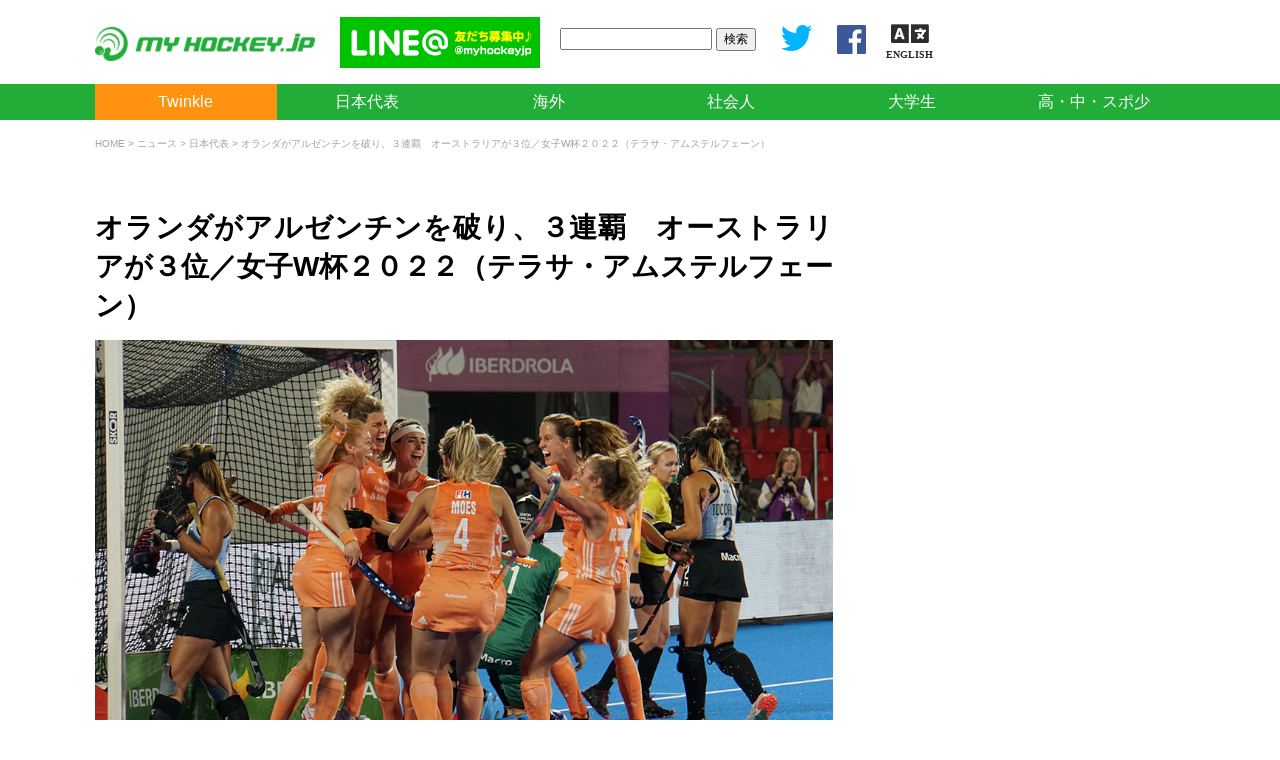

--- FILE ---
content_type: text/html; charset=UTF-8
request_url: https://myhockey.jp/news/2022071859995/
body_size: 45695
content:


<!DOCTYPE html>
<html lang="ja"><head>
<meta charset="UTF-8">
<title>
  オランダがアルゼンチンを破り、３連覇　オーストラリアが３位／女子W杯２０２２（テラサ・アムステルフェーン） ｜ マイホッケー（MY HOCKEY）｜ホッケー専門メディア
</title>
<meta name="viewport" content="width=device-width,initial-scale=1.0,minimum-scale=1.0">
<!-- Google tag (gtag.js) -->
<script async src="https://www.googletagmanager.com/gtag/js?id=G-ME82K1NQBZ"></script>
<script>
  window.dataLayer = window.dataLayer || [];
  function gtag(){dataLayer.push(arguments);}
  gtag('js', new Date());

  gtag('config', 'G-ME82K1NQBZ');
</script>
  <head prefix="og: http://ogp.me/ns# fb: http://ogp.me/ns/fb# article: http://ogp.me/ns/article#">
<meta property='og:locale' content='ja_JP'>
<meta property='fb:app_id' content='369833936452907'>
<meta property='og:site_name' content='マイホッケー（MY HOCKEY）｜ホッケー専門メディア'>
<meta property="og:title" content="オランダがアルゼンチンを破り、３連覇　オーストラリアが３位／女子W杯２０２２（テラサ・アムステルフェーン）">
<meta property="og:description" content="">
<meta property="og:url" content="https://myhockey.jp/news/2022071859995/">
<meta property="og:type" content="article">
<meta property="article:publisher" content="https://www.facebook.com/myhockeyjp/">
<meta property="og:image" content="https://myhockey.jp/wp/wp-content/uploads/2022/07/20220717_HWC_final_NED_ARG.jpg">
<meta name="twitter:card" content="summary_large_image">
<meta name="twitter:site" content="@myhockeyjp">

<link rel='dns-prefetch' href='//ajax.googleapis.com' />
<link rel='dns-prefetch' href='//s.w.org' />
<link rel='stylesheet' id='wp-block-library-css'  href='https://myhockey.jp/wp/wp-includes/css/dist/block-library/style.min.css?ver=5.2.3' type='text/css' media='all' />
<link rel='stylesheet' id='wp-rest-filter-css'  href='https://myhockey.jp/wp/wp-content/plugins/wp-rest-filter/public/css/wp-rest-filter-public.css?ver=1.4.3' type='text/css' media='all' />
<script type='text/javascript' src='https://ajax.googleapis.com/ajax/libs/jquery/3.4.1/jquery.min.js?ver=3.4.1'></script>
<script type='text/javascript' src='https://myhockey.jp/wp/wp-content/plugins/wp-rest-filter/public/js/wp-rest-filter-public.js?ver=1.4.3'></script>
<link rel='https://api.w.org/' href='https://myhockey.jp/wp-json/' />
<link rel='prev' title='【東西交流戦】２０１８年以来、東日本代表が４－１で西日本代表に勝利' href='https://myhockey.jp/news/2022071759989/' />
<link rel='next' title='【女子３位決定戦】山梨学院が２－０で東海学院に勝利／全日本大学ホッケー王座' href='https://myhockey.jp/news/2022071860009/' />
<link rel="canonical" href="https://myhockey.jp/news/2022071859995/" />
<link rel="alternate" type="application/json+oembed" href="https://myhockey.jp/wp-json/oembed/1.0/embed?url=https%3A%2F%2Fmyhockey.jp%2Fnews%2F2022071859995%2F" />
<link rel="alternate" type="text/xml+oembed" href="https://myhockey.jp/wp-json/oembed/1.0/embed?url=https%3A%2F%2Fmyhockey.jp%2Fnews%2F2022071859995%2F&#038;format=xml" />
<script src="https://cdnjs.cloudflare.com/ajax/libs/jquery-migrate/3.1.0/jquery-migrate.min.js"></script>
<script src="https://myhockey.jp/wp/wp-content/themes/myhockey201909/js/jquery.sliderPro.min.js"></script>
<link rel="stylesheet" href="https://myhockey.jp/wp/wp-content/themes/myhockey201909/css/slider-pro.min.css">
<link rel="stylesheet" href="https://myhockey.jp/wp/wp-content/themes/myhockey201909/style.css?1748351483" type="text/css" />
<link rel="stylesheet" href="https://myhockey.jp/wp/wp-content/themes/myhockey201909/css/responsive.css?1748354054" type="text/css" />
<link rel="stylesheet" href="https://myhockey.jp/wp/wp-content/themes/myhockey201909/css/easy-responsive-tabs.css?1712583412" type="text/css" />
<link rel="stylesheet" href="https://myhockey.jp/wp/wp-content/themes/myhockey201909/css/tab.css?1570019829" type="text/css" />
<link rel="shortcut icon" href="https://myhockey.jp/wp/wp-content/themes/myhockey201909/images/favicon.ico" type="image/vnd.microsoft.icon">
<link href="https://fonts.googleapis.com/css?family=Noto+Sans" rel="stylesheet">
<link rel="stylesheet" href="https://use.fontawesome.com/releases/v5.2.0/css/all.css" integrity="sha384-hWVjflwFxL6sNzntih27bfxkr27PmbbK/iSvJ+a4+0owXq79v+lsFkW54bOGbiDQ" crossorigin="anonymous">
<script type="text/javascript" src="https://myhockey.jp/wp/wp-content/themes/myhockey201909/js/easyResponsiveTabs.js"></script>
<script src="https://ajax.googleapis.com/ajax/libs/jqueryui/1.12.1/jquery-ui.min.js"></script>
<script type="text/javascript" src="https://myhockey.jp/wp/wp-content/themes/myhockey201909/js/jquery.cookie.js"></script>
<script type="text/javascript" src="https://myhockey.jp/wp/wp-content/themes/myhockey201909/js/jquery.backstretch.min.js"></script>
<script type="text/javascript" src="https://myhockey.jp/wp/wp-content/themes/myhockey201909/js/jquery.StickyForms.js"></script>
<script type="text/javascript" src="https://myhockey.jp/wp/wp-content/themes/myhockey201909/js/jquery.dependent.js"></script>
<script src="https://cdn.jsdelivr.net/clipboard.js/1.5.13/clipboard.min.js"></script>

<script src="https://myhockey.jp/wp/wp-content/themes/myhockey201909/js/jquery.scrolldepth.min.js"></script>
<script>
jQuery(function() {
  jQuery.scrollDepth();
});
</script>
		<script>
		$(function(){
	$("#ui-tab").tabs({
		cookie:{
			// store cookie for a day, without, it would be a session cookie
			expires:1
		}
	});
});
    </script>
<script type="text/javascript">
jQuery(document).ready(function(){
	jQuery('#postID').dependent({
	 parent:'ID',//親のid名
	 group: 'selectable'
	});
});
</script>



</head>

<body class="post-template-default single single-post postid-59995 single-format-standard">

<!-- ▽ヘッダー -->
<header>
  <div id="header-inner">
        <div id="logo"><a href="https://myhockey.jp"><img src="https://myhockey.jp/wp/wp-content/themes/myhockey201909/images/logo/logo_602x92.png" width="301" /></a></div>

      
    <div id="banner">
      <ul>
                <li><a href="https://line.me/R/ti/p/%40jcr8310m" target="_new"><img src="https://myhockey.jp/wp/wp-content/themes/myhockey201909/images/banner/banner_lineat.png" width="234" /></a></li>
      </ul>
    </div>
    <div id="search">
      <form role="search" method="get" id="searchform" class="searchform" action="https://myhockey.jp/">
	<div>
		<label class="screen-reader-text" for="s"></label>
		<input type="text" value="" name="s" id="s" />
    <input type="hidden" value="post" name="post_type" id="post_type">
		<input type="submit" id="searchsubmit" value="検索" />
	</div>
</form>    </div>

    <div id="sns"><a href="https://twitter.com/myhockeyjp" target="_new"><img src="https://myhockey.jp/wp/wp-content/themes/myhockey201909/images/banner/twitter.png" /></a><a href="https://www.facebook.com/myhockeyjp/" target="_new"><img src="https://myhockey.jp/wp/wp-content/themes/myhockey201909/images/banner/facebook.png" /></a><a href="https://translate.google.com/translate?hl=&sl=ja&tl=en&u=https%3A%2F%2Fmyhockey.jp%2F"><i class="fas fa-language" style="text-align: center;font-size: 30px;margin-left: 20px;"><span style="font-size: 10px;display: block;line-height: 1;text-align: center;">ENGLISH</span></i></a></div>
  
  </div>



  <div id="gnavi-container">
	<ul id="gnavi" class="new"><li id="menu-item-66141" class="highlight menu-item menu-item-type-custom menu-item-object-custom menu-item-66141"><a href="https://myhockey.jp/twinkle/">Twinkle</a></li>
<li id="menu-item-20131" class="menu-item menu-item-type-custom menu-item-object-custom menu-item-has-children menu-item-20131"><a href="#">日本代表</a>
<ul class="sub-menu">
	<li id="menu-item-20150" class="menu-item menu-item-type-taxonomy menu-item-object-category current-post-ancestor current-menu-parent current-post-parent menu-item-20150"><a href="https://myhockey.jp/./news/news_japan/">ニュース</a></li>
</ul>
</li>
<li id="menu-item-20133" class="menu-item menu-item-type-custom menu-item-object-custom menu-item-has-children menu-item-20133"><a href="#">海外</a>
<ul class="sub-menu">
	<li id="menu-item-20212" class="menu-item menu-item-type-taxonomy menu-item-object-category menu-item-20212"><a href="https://myhockey.jp/./news/news_overseas/">ニュース</a></li>
</ul>
</li>
<li id="menu-item-20280" class="menu-item menu-item-type-custom menu-item-object-custom menu-item-has-children menu-item-20280"><a href="#">社会人</a>
<ul class="sub-menu">
	<li id="menu-item-20279" class="menu-item menu-item-type-taxonomy menu-item-object-category menu-item-20279"><a href="https://myhockey.jp/./news/news_graduate/">ニュース</a></li>
	<li id="menu-item-71388" class="menu-item menu-item-type-custom menu-item-object-custom menu-item-71388"><a target="_blank" rel="noopener noreferrer" href="http://www.fhockey.jp/kanto-profile/kanto-schedule/">関東社会人リーグ</a></li>
	<li id="menu-item-71389" class="menu-item menu-item-type-custom menu-item-object-custom menu-item-71389"><a target="_blank" rel="noopener noreferrer" href="http://www.fhockey.jp/kansai-profile/kansai-schedule/">関西社会人リーグ</a></li>
</ul>
</li>
<li id="menu-item-20134" class="menu-item menu-item-type-custom menu-item-object-custom menu-item-has-children menu-item-20134"><a href="#">大学生</a>
<ul class="sub-menu">
	<li id="menu-item-20186" class="menu-item menu-item-type-taxonomy menu-item-object-category menu-item-20186"><a href="https://myhockey.jp/./news/news_univ/">ニュース</a></li>
	<li id="menu-item-75033" class="menu-item menu-item-type-post_type menu-item-object-events menu-item-75033"><a href="https://myhockey.jp/events/2025spring_univ_kanto/">関東学生春季リーグ</a></li>
	<li id="menu-item-74927" class="menu-item menu-item-type-post_type menu-item-object-events menu-item-74927"><a href="https://myhockey.jp/events/2025spring_univ_tokai/">東海学生春季リーグ</a></li>
	<li id="menu-item-74916" class="menu-item menu-item-type-post_type menu-item-object-events menu-item-74916"><a href="https://myhockey.jp/events/2025spring_univ_kansai/">関西学生春季リーグ</a></li>
	<li id="menu-item-75489" class="menu-item menu-item-type-post_type menu-item-object-events menu-item-75489"><a href="https://myhockey.jp/events/2025champ_univ_tokai/">第31回東海学生選手権</a></li>
	<li id="menu-item-75581" class="menu-item menu-item-type-post_type menu-item-object-events menu-item-75581"><a href="https://myhockey.jp/events/2025ouza_univ_all/">第44回全日本大学王座</a></li>
	<li id="menu-item-76301" class="menu-item menu-item-type-post_type menu-item-object-events menu-item-76301"><a href="https://myhockey.jp/events/2025autumn_univ_kanto/">関東学生秋季リーグ</a></li>
	<li id="menu-item-76337" class="menu-item menu-item-type-post_type menu-item-object-events menu-item-76337"><a href="https://myhockey.jp/events/2025tournament_univ_all/">第24回全日本大学大会</a></li>
	<li id="menu-item-76660" class="menu-item menu-item-type-post_type menu-item-object-events menu-item-76660"><a href="https://myhockey.jp/events/2025autumn_univ_tokai/">東海学生秋季リーグ</a></li>
	<li id="menu-item-76403" class="menu-item menu-item-type-post_type menu-item-object-events menu-item-76403"><a href="https://myhockey.jp/events/2025autumn_univ_kansai/">関西学生秋季リーグ</a></li>
	<li id="menu-item-76771" class="menu-item menu-item-type-post_type menu-item-object-events menu-item-76771"><a href="https://myhockey.jp/events/2025champ_univ_all/">インカレ</a></li>
	<li id="menu-item-63378" class="menu-item menu-item-type-post_type menu-item-object-events menu-item-63378"><a href="https://myhockey.jp/events/2022alljapan/">全日本ホッケー選手権大会</a></li>
</ul>
</li>
<li id="menu-item-20135" class="menu-item menu-item-type-custom menu-item-object-custom menu-item-has-children menu-item-20135"><a href="#">高・中・スポ少</a>
<ul class="sub-menu">
	<li id="menu-item-20213" class="menu-item menu-item-type-taxonomy menu-item-object-category menu-item-20213"><a href="https://myhockey.jp/./news/news_young/">ニュース</a></li>
</ul>
</li>
</ul>	</div>
	
</header>

<!-- △ヘッダー -->




	


<div id="breadcrumb"><!-- Breadcrumb NavXT 6.3.0 -->
<a title="マイホッケー（MY HOCKEY）｜ホッケー専門メディア" href="https://myhockey.jp" class="home">HOME</a> &gt; <a title="ニュース" href="https://myhockey.jp/./news/">ニュース</a> &gt; <a title="日本代表" href="https://myhockey.jp/./news/news_japan/">日本代表</a> &gt; オランダがアルゼンチンを破り、３連覇　オーストラリアが３位／女子W杯２０２２（テラサ・アムステルフェーン）</div>

<div id="box">


	
<!-- ここから 各ページ&各記事欄 -->
<div id="content-wrap" class="news">

<h2>オランダがアルゼンチンを破り、３連覇　オーストラリアが３位／女子W杯２０２２（テラサ・アムステルフェーン）</h2>

<div class="eyecatch">
<img width="1000" height="667" src="https://myhockey.jp/wp/wp-content/uploads/2022/07/20220717_HWC_final_NED_ARG.jpg" class="attachment-large size-large wp-post-image" alt="" /></div>

  <p id="date">2022.07.18 6:14 <span class="category"> | 日本代表</span></p>


<div id="ad_under_title">
	<script async src="//pagead2.googlesyndication.com/pagead/js/adsbygoogle.js"></script>
	<!-- PCタイトル下728*90 -->
	<ins class="adsbygoogle"
			 style="display:inline-block;width:728px;height:90px"
			 data-ad-client="ca-pub-5453444834828513"
			 data-ad-slot="5008806103"></ins>
	<script>
	(adsbygoogle = window.adsbygoogle || []).push({});
	</script>
</div>

<style>
.sns ul {
 overflow: hidden;
 margin: 0 0 10px 0 !important;
 padding: 0;
}
.sns li {
 float: left;
 width: 25%;
 list-style: none;
 padding: 4px 1% 4px 0;
 box-sizing: border-box;
}
.sns li:last-child { padding-right: 0 }
.sns li i { padding-right: 6px }
.sns li img {
	margin-bottom: 0 !important;
	padding: 0 !important;
}
.sns li > a {
 padding: 6px 0;
 display: block;
 text-align: center;
 color: #fff;
 border-radius: 8px;
 text-decoration: none !important;
	color: #FFF !important;
}
.sns li > a:hover {
 cursor: pointer;
}
.sns li.twitter > a {
 background-color: #1da1f2;
}
.sns li.facebook > a {
 background-color: #3b5998;
}
.sns li.line > a {
 background-color: #00c300;
}
#share_btn {
    display: inline-block;
    width: 100%;
		box-sizing: border-box;
    margin: 0 auto 20px auto;
    padding: 8px 20px;
    border-radius: 8px;
    background: #546e7a;
    color: #FFF;
    font-size: 12px;
    cursor: pointer;
    -webkit-transition: .1s ease;
    transition: .1s ease;
	text-align: center;
}
	@media screen and (max-width: 640px) {
		.sns li { width: 33.3333%	}
		.sns li > a { font-size: 12px }
	}

</style>
<div class="sns">
 <ul>
   <li class="twitter"><a href="http://twitter.com/intent/tweet?text=%E3%82%AA%E3%83%A9%E3%83%B3%E3%83%80%E3%81%8C%E3%82%A2%E3%83%AB%E3%82%BC%E3%83%B3%E3%83%81%E3%83%B3%E3%82%92%E7%A0%B4%E3%82%8A%E3%80%81%EF%BC%93%E9%80%A3%E8%A6%87%E3%80%80%E3%82%AA%E3%83%BC%E3%82%B9%E3%83%88%E3%83%A9%E3%83%AA%E3%82%A2%E3%81%8C%EF%BC%93%E4%BD%8D%EF%BC%8F%E5%A5%B3%E5%AD%90W%E6%9D%AF%EF%BC%92%EF%BC%90%EF%BC%92%EF%BC%92%EF%BC%88%E3%83%86%E3%83%A9%E3%82%B5%E3%83%BB%E3%82%A2%E3%83%A0%E3%82%B9%E3%83%86%E3%83%AB%E3%83%95%E3%82%A7%E3%83%BC%E3%83%B3%EF%BC%89&url=https://myhockey.jp/news/2022071859995/" target="_blank"><i class="fab fa-twitter"></i>ツイート</a></li>
   <li class="facebook"><a href="https://www.facebook.com/sharer/sharer.php?u=https://myhockey.jp/news/2022071859995/" target="_blank"><i class="fab fa-facebook-f"></i>シェア</a></li>
   <li class="line"><a href="http://line.me/R/msg/text/?オランダがアルゼンチンを破り、３連覇　オーストラリアが３位／女子W杯２０２２（テラサ・アムステルフェーン）%0D%0Ahttps://myhockey.jp/news/2022071859995/" target="_blank"><span>LINEで送る</span></a></li>
	 	 <li><span id="share_btn" data-clipboard-text="オランダがアルゼンチンを破り、３連覇　オーストラリアが３位／女子W杯２０２２（テラサ・アムステルフェーン） | https://myhockey.jp/news/2022071859995/">ページのURLをコピー</span></li>
	 	 <!--<li><span id="share_btn" data-clipboard-text="オランダがアルゼンチンを破り、３連覇　オーストラリアが３位／女子W杯２０２２（テラサ・アムステルフェーン） | https://myhockey.jp/news/2022071859995/"><img src="https://myhockey.jp/wp/wp-content/uploads/2018/08/icon-link.png"></span></li>-->
  </ul>
	<script>
var clipboard = new Clipboard('#share_btn');
    clipboard.on('success', function(e) {
    //コピー成功時
    $("#share_btn").addClass('is-copied').text('コピーしました');
});
clipboard.on('error', function(e) {
    //エラー時
    $("#share_btn").addClass('is-copied').text('この機能に対応していません');
});
</script>
</div>




<p>　ホッケー女子の世界一を決める戦い、<a rel="noreferrer noopener" aria-label="FIH女子ワールドカップ (新しいタブで開く)" href="https://myhockey.jp/wcup-w-2022/" target="_blank">FIH女子ワールドカップ</a>（スペイン・テラサ、オランダ・アムステルフェーンの共催）は１７日、テラサで決勝戦が行われ、オランダ（世界ランキング１位／以下、WR）がアルゼンチン（WR２位）を３－１で下し、３大会連続９回目の優勝を果たした。</p>



<figure class="wp-block-image"><img src="https://myhockey.jp/wp/wp-content/uploads/2022/07/20220717_HWC_final_NED_ARG.jpg" alt="" class="wp-image-59997"/><figcaption>得点を決め喜ぶオランダの選手たち</figcaption></figure>



<p>　オランダは第２クオーターにマリア・ヴェルショーがペナルティーコーナーのリバウンドを押し込み先制。さらにフレデリック・マトラがリバースヒットシュートを決めて、２－０とリードを広げて前半を折り返す。第３クオーターにはカウンター攻撃からフェリス・アルバースが華麗なプッシュシュートを決めて追加点をあげた。アルゼンチンは第４クオーターにペナルティーコーナーを獲得し、アウグスティーナ・ゴルゼラーニがドラッグフリックシュートを豪快に決めて１点を返したが及ばなかった。</p>



<p>　３位決定戦はオーストラリアがドイツに２－１で勝利した。</p>



<p> *世界ランキングは2022年7月17日時点 </p>



<h3>結果</h3>



<h4>決勝戦</h4>



<p>オランダ　３－１　アルゼンチン</p>



<h4>３位決定戦</h4>



<p>オーストラリア　２－１　ドイツ </p>



<h3>ライブ配信</h3>



<p>　本大会の試合はFIH（国際ホッケー連盟）のホッケー映像配信サイト「<a rel="noreferrer noopener" href="https://watch.hockey/" target="_blank">Watch.Hockey</a>」（英語）で配信された。会員登録をし、コンペティションパスを購入するとすべての試合を視聴できる。（日本国内からの購入はGoogle Playが2,000円、App Storeが1,840円）</p>



<figure class="wp-block-image"><img src="https://myhockey.jp/wp/wp-content/uploads/2022/07/Watch_Hockey_purchase.jpg" alt="" class="wp-image-59715"/><figcaption><a href="https://watch.hockey/" target="_blank" rel="noreferrer noopener" aria-label="Watch.Hockey (新しいタブで開く)">Watch.Hockey</a></figcaption></figure>



<p>■ワールドカップ特設サイトは<a rel="noreferrer noopener" aria-label="こちら (新しいタブで開く)" href="https://myhockey.jp/wcup-w-2022/" target="_blank">こちら</a></p>



<h3>関連記事</h3>


<div class="kanren"><div class="kanren-image"><a href="https://myhockey.jp/news/2022071759951/" target="_blank"><img width="360" height="240" src="https://myhockey.jp/wp/wp-content/uploads/2022/07/20220716_HWC2022_SF_NED_Matra-360x240.jpg" class="attachment-360-post-thumbnail size-360-post-thumbnail wp-post-image" alt="" /></a></div><div class="kanren-title"><a href="https://myhockey.jp/news/2022071759951/" target="_blank">【関連記事】３連覇がかかるオランダと３大会ぶりの優勝を目指すアルゼンチンが決勝戦進出／女子W杯２０２２（テラサ・アムステルフェーン）</a></div><div class="kanren-description"></div></div>


<div class="kanren"><div class="kanren-image"><a href="https://myhockey.jp/news/2022071459881/" target="_blank"><img width="360" height="240" src="https://myhockey.jp/wp/wp-content/uploads/2022/07/DSC05688-360x240.jpg" class="attachment-360-post-thumbnail size-360-post-thumbnail wp-post-image" alt="" /></a></div><div class="kanren-title"><a href="https://myhockey.jp/news/2022071459881/" target="_blank">【関連記事】さくらジャパンは今大会１１位　最終戦でインドに敗れる／女子W杯２０２２（テラサ・アムステルフェーン）</a></div><div class="kanren-description"></div></div>


<div class="kanren"><div class="kanren-image"><a href="https://myhockey.jp/news/2022071259855/" target="_blank"><img width="360" height="270" src="https://myhockey.jp/wp/wp-content/uploads/2022/07/20220703_HWC_sakurajapan_AUS-8-360x270.jpg" class="attachment-360-post-thumbnail size-360-post-thumbnail wp-post-image" alt="" /></a></div><div class="kanren-title"><a href="https://myhockey.jp/news/2022071259855/" target="_blank">【関連記事】日本が韓国に劇的勝利で９位決定戦へ　永井葉月が値千金の決勝ゴール／女子W杯２０２２（テラサ・アムステルフェーン）</a></div><div class="kanren-description"></div></div>


<div class="kanren"><div class="kanren-image"><a href="https://myhockey.jp/news/2022070759847/" target="_blank"><img width="360" height="270" src="https://myhockey.jp/wp/wp-content/uploads/2022/07/20220703_HWC_sakurajapan_AUS-3-360x270.jpg" class="attachment-360-post-thumbnail size-360-post-thumbnail wp-post-image" alt="" /></a></div><div class="kanren-title"><a href="https://myhockey.jp/news/2022070759847/" target="_blank">【関連記事】日本はベルギーに敗れ、決勝トーナメント進出を逃す／女子W杯２０２２（テラサ・アムステルフェーン）</a></div><div class="kanren-description"></div></div>


<div class="kanren"><div class="kanren-image"><a href="https://myhockey.jp/news/2022070659770/" target="_blank"><img width="360" height="270" src="https://myhockey.jp/wp/wp-content/uploads/2022/07/20220703_HWC_sakurajapan_AUS-8-360x270.jpg" class="attachment-360-post-thumbnail size-360-post-thumbnail wp-post-image" alt="" /></a></div><div class="kanren-title"><a href="https://myhockey.jp/news/2022070659770/" target="_blank">【関連記事】さくらジャパン、第２戦は南アに引き分け　永井友、鳥山、錦織がゴール／女子W杯２０２２（テラサ・アムステルフェーン）</a></div><div class="kanren-description"></div></div>


<div class="kanren"><div class="kanren-image"><a href="https://myhockey.jp/news/2022070359727/" target="_blank"><img width="360" height="189" src="https://myhockey.jp/wp/wp-content/uploads/2022/07/20220703_HWC_sakurajapan-360x189.jpg" class="attachment-360-post-thumbnail size-360-post-thumbnail wp-post-image" alt="" /></a></div><div class="kanren-title"><a href="https://myhockey.jp/news/2022070359727/" target="_blank">【関連記事】さくらジャパン、初戦はオーストラリアに０－２で敗れる／女子W杯２０２２（テラサ・アムステルフェーン）</a></div><div class="kanren-description"></div></div>


<div class="kanren"><div class="kanren-image"><a href="https://myhockey.jp/news/2022062859501/" target="_blank"><img width="360" height="189" src="https://myhockey.jp/wp/wp-content/uploads/2022/06/2022wc_w_rt_0628-360x189.jpg" class="attachment-360-post-thumbnail size-360-post-thumbnail wp-post-image" alt="" /></a></div><div class="kanren-title"><a href="https://myhockey.jp/news/2022062859501/" target="_blank">【関連記事】アジア女王さくらジャパン、初戦は豪と対戦／女子W杯２０２２（テラサ・アムステルフェーン）</a></div><div class="kanren-description"></div></div>


<div class="kanren"><div class="kanren-image"><a href="https://myhockey.jp/news/2022061458938/" target="_blank"><img width="360" height="270" src="https://myhockey.jp/wp/wp-content/uploads/2022/06/20220614_sakura_japan_w-cup_jude_menezes_misu_kazuyasu_shihori_oikawa_yuri_nagai-360x270.jpg" class="attachment-360-post-thumbnail size-360-post-thumbnail wp-post-image" alt="" /></a></div><div class="kanren-title"><a href="https://myhockey.jp/news/2022061458938/" target="_blank">【関連記事】「W杯過去最高の５位以上を目指す」女子ホッケーさくらジャパンのジュードHC、永井友理、及川栞が記者会見</a></div><div class="kanren-description"></div></div>


<div class="kanren"><div class="kanren-image"><a href="https://myhockey.jp/news/2022031555996/" target="_blank"><img width="360" height="189" src="https://myhockey.jp/wp/wp-content/uploads/2022/03/thumb_20220315_w-cup_women_group-360x189.jpg" class="attachment-360-post-thumbnail size-360-post-thumbnail wp-post-image" alt="" /></a></div><div class="kanren-title"><a href="https://myhockey.jp/news/2022031555996/" target="_blank">【関連記事】ホッケー女子Ｗ杯　日本代表さくらジャパンは豪州、ベルギー、南アと同組</a></div><div class="kanren-description"></div></div>


<div class="kanren"><div class="kanren-image"><a href="https://myhockey.jp/news/2022060858478/" target="_blank"><img width="360" height="239" src="https://myhockey.jp/wp/wp-content/uploads/2022/06/220603segawa-360x239.jpg" class="attachment-360-post-thumbnail size-360-post-thumbnail wp-post-image" alt="" /></a></div><div class="kanren-title"><a href="https://myhockey.jp/news/2022060858478/" target="_blank">【関連記事】ホッケー女子日本代表さくらジャパン、W杯選手団を発表／ワールドカップ２０２２（テラサ・アムステルフェーン）</a></div><div class="kanren-description"></div></div>




  <div class="tags"><span class="post-tag"><ul><li><a href="https://myhockey.jp/tag/sakura_japan/" rel="tag">さくらジャパン</a></li><li><a href="https://myhockey.jp/tag/worldcup-w/" rel="tag">ワールドカップ女子</a></li></ul></span></div>

  <style>
.sns ul {
 overflow: hidden;
 margin: 0 0 10px 0 !important;
 padding: 0;
}
.sns li {
 float: left;
 width: 25%;
 list-style: none;
 padding: 4px 1% 4px 0;
 box-sizing: border-box;
}
.sns li:last-child { padding-right: 0 }
.sns li i { padding-right: 6px }
.sns li img {
	margin-bottom: 0 !important;
	padding: 0 !important;
}
.sns li > a {
 padding: 6px 0;
 display: block;
 text-align: center;
 color: #fff;
 border-radius: 8px;
 text-decoration: none !important;
	color: #FFF !important;
}
.sns li > a:hover {
 cursor: pointer;
}
.sns li.twitter > a {
 background-color: #1da1f2;
}
.sns li.facebook > a {
 background-color: #3b5998;
}
.sns li.line > a {
 background-color: #00c300;
}
#share_btn {
    display: inline-block;
    width: 100%;
		box-sizing: border-box;
    margin: 0 auto 20px auto;
    padding: 8px 20px;
    border-radius: 8px;
    background: #546e7a;
    color: #FFF;
    font-size: 12px;
    cursor: pointer;
    -webkit-transition: .1s ease;
    transition: .1s ease;
	text-align: center;
}
	@media screen and (max-width: 640px) {
		.sns li { width: 33.3333%	}
		.sns li > a { font-size: 12px }
	}

</style>
<div class="sns">
 <ul>
   <li class="twitter"><a href="http://twitter.com/intent/tweet?text=%E3%82%AA%E3%83%A9%E3%83%B3%E3%83%80%E3%81%8C%E3%82%A2%E3%83%AB%E3%82%BC%E3%83%B3%E3%83%81%E3%83%B3%E3%82%92%E7%A0%B4%E3%82%8A%E3%80%81%EF%BC%93%E9%80%A3%E8%A6%87%E3%80%80%E3%82%AA%E3%83%BC%E3%82%B9%E3%83%88%E3%83%A9%E3%83%AA%E3%82%A2%E3%81%8C%EF%BC%93%E4%BD%8D%EF%BC%8F%E5%A5%B3%E5%AD%90W%E6%9D%AF%EF%BC%92%EF%BC%90%EF%BC%92%EF%BC%92%EF%BC%88%E3%83%86%E3%83%A9%E3%82%B5%E3%83%BB%E3%82%A2%E3%83%A0%E3%82%B9%E3%83%86%E3%83%AB%E3%83%95%E3%82%A7%E3%83%BC%E3%83%B3%EF%BC%89&url=https://myhockey.jp/news/2022071859995/" target="_blank"><i class="fab fa-twitter"></i>ツイート</a></li>
   <li class="facebook"><a href="https://www.facebook.com/sharer/sharer.php?u=https://myhockey.jp/news/2022071859995/" target="_blank"><i class="fab fa-facebook-f"></i>シェア</a></li>
   <li class="line"><a href="http://line.me/R/msg/text/?オランダがアルゼンチンを破り、３連覇　オーストラリアが３位／女子W杯２０２２（テラサ・アムステルフェーン）%0D%0Ahttps://myhockey.jp/news/2022071859995/" target="_blank"><span>LINEで送る</span></a></li>
	 	 <li><span id="share_btn" data-clipboard-text="オランダがアルゼンチンを破り、３連覇　オーストラリアが３位／女子W杯２０２２（テラサ・アムステルフェーン） | https://myhockey.jp/news/2022071859995/">ページのURLをコピー</span></li>
	 	 <!--<li><span id="share_btn" data-clipboard-text="オランダがアルゼンチンを破り、３連覇　オーストラリアが３位／女子W杯２０２２（テラサ・アムステルフェーン） | https://myhockey.jp/news/2022071859995/"><img src="https://myhockey.jp/wp/wp-content/uploads/2018/08/icon-link.png"></span></li>-->
  </ul>
	<script>
var clipboard = new Clipboard('#share_btn');
    clipboard.on('success', function(e) {
    //コピー成功時
    $("#share_btn").addClass('is-copied').text('コピーしました');
});
clipboard.on('error', function(e) {
    //エラー時
    $("#share_btn").addClass('is-copied').text('この機能に対応していません');
});
</script>
</div>

<div id="ad_under_content">
	<div class="ad_under_content_left">
		<script async src="//pagead2.googlesyndication.com/pagead/js/adsbygoogle.js"></script>
		<!-- PC記事下左336*280 -->
		<ins class="adsbygoogle"
				 style="display:inline-block;width:336px;height:280px"
				 data-ad-client="ca-pub-5453444834828513"
				 data-ad-slot="6413263405"></ins>
		<script>
		(adsbygoogle = window.adsbygoogle || []).push({});
		</script>
	</div>
	<div class="ad_under_content_right">
    		<script async src="//pagead2.googlesyndication.com/pagead/js/adsbygoogle.js"></script>
		<!-- PC記事下右336*280 -->
		<ins class="adsbygoogle"
				 style="display:inline-block;width:336px;height:280px"
				 data-ad-client="ca-pub-5453444834828513"
				 data-ad-slot="5486005171"></ins>
		<script>
		(adsbygoogle = window.adsbygoogle || []).push({});
		</script>
	</div>
</div>
	
<div class="prev-next-link">
<a class="prev-link" href="https://myhockey.jp/news/2022071759989/" title="【東西交流戦】２０１８年以来、東日本代表が４－１で西日本代表に勝利">
<p class="prev-next-label">前の記事</p>
<div class="thumb-wrap"><img width="100" height="100" src="https://myhockey.jp/wp/wp-content/uploads/2022/07/192A5630-150x150.jpg" class="attachment-120x100 size-120x100 wp-post-image" alt="" />
<p>【東西交流戦】２０１８年以来、東日本代表が４－１で西日本代表に勝利</p>
</div>
</a><a class="next-link" href="https://myhockey.jp/news/2022071860009/" title="【女子３位決定戦】山梨学院が２－０で東海学院に勝利／全日本大学ホッケー王座">  
<p class="prev-next-label">次の記事</p>
<div class="thumb-wrap"><img width="100" height="100" src="https://myhockey.jp/wp/wp-content/uploads/2022/07/BO8R4241-150x150.jpg" class="attachment-120x100 size-120x100 wp-post-image" alt="" />
<p>【女子３位決定戦】山梨学院が２－０で東海学院に勝利／全日本大学ホッケー王座</p>
</div>
</a></div>


  <!--<div id="tags">さくらジャパン,ワールドカップ女子,</div>-->

</div>
	


<div id="sidebar">

<div id="side-ad">

	<script async src="//pagead2.googlesyndication.com/pagead/js/adsbygoogle.js"></script>
	<!-- PCサイドバー300*600 -->
	<ins class="adsbygoogle"
			 style="display:inline-block;width:300px;height:600px"
			 data-ad-client="ca-pub-5453444834828513"
			 data-ad-slot="5932727730"></ins>
	<script>
	(adsbygoogle = window.adsbygoogle || []).push({});
	</script>

</div>


  <div id="sp-banner">
    <a href="https://pachira.myhockey.jp/" target="_blank"><img class="banner" src="https://myhockey.jp/wp/wp-content/uploads/2021/07/square_banner_20210723.jpg" height="auto"></a>	  	  <a href="https://univas.jp/enjoy/univas-live/" target="_blank"><img class="banner" src="https://myhockey.jp/wp/wp-content/uploads/2022/10/hockey20221031_live_300x80.png" height="80"></a>
	  	  
        <a href="https://myhockey.jp/twinkle/" target="_blank"><img class="banner" src="https://myhockey.jp/wp/wp-content/uploads/2020/02/tth_banner.jpg" height="80"></a>  </div>

    
  
    

    
  
		<div class="sideblock mg-clear">
		<h2>日本代表に関するニュース</h2>
		<ul class="side_posts">
							<li>
				<a href="https://myhockey.jp/news/2026020377797/">
				<div class="thumb">
				<img width="360" height="203" src="https://myhockey.jp/wp/wp-content/uploads/2025/11/20251111_170121148-360x203.jpg" class="attachment-360-post-thumbnail size-360-post-thumbnail wp-post-image" alt="" />				</div>
				<div class="date">2026.02.03<!--&nbsp;&nbsp;[日本代表]--></div>
				<div class="title">
					女子日本代表さくらジャパン、オーストラリア遠征へ					</div>
				</a>
			</li>
					<li>
				<a href="https://myhockey.jp/news/2026020377794/">
				<div class="thumb">
				<img width="360" height="480" src="https://myhockey.jp/wp/wp-content/uploads/2026/02/IMG_7743-360x480.png" class="attachment-360-post-thumbnail size-360-post-thumbnail wp-post-image" alt="" />				</div>
				<div class="date">2026.02.03<!--&nbsp;&nbsp;[日本代表]--></div>
				<div class="title">
					さくらジャパン、ニュージーランドと米国に敗れ３位に終わる／ニュー…					</div>
				</a>
			</li>
					<li>
				<a href="https://myhockey.jp/news/2026020377778/">
				<div class="thumb">
				<img width="360" height="240" src="https://myhockey.jp/wp/wp-content/uploads/2026/02/32d8cef73148754a3e197901f311dc09-360x240.jpg" class="attachment-360-post-thumbnail size-360-post-thumbnail wp-post-image" alt="" />				</div>
				<div class="date">2026.02.03<!--&nbsp;&nbsp;[日本代表]--></div>
				<div class="title">
					男子ホッケー日本代表サムライジャパン、スペイン遠征を終え、ニュー…					</div>
				</a>
			</li>
					<li>
				<a href="https://myhockey.jp/news/2025121677647/">
				<div class="thumb">
				<img width="360" height="240" src="https://myhockey.jp/wp/wp-content/uploads/2025/12/s-1765540815209-360x240.jpg" class="attachment-360-post-thumbnail size-360-post-thumbnail wp-post-image" alt="" />				</div>
				<div class="date">2025.12.16<!--&nbsp;&nbsp;[日本代表]--></div>
				<div class="title">
					【連載インタビューvol.2】男子ホッケー日本代表サムライジャパ…					</div>
				</a>
			</li>
					<li>
				<a href="https://myhockey.jp/news/2025112477477/">
				<div class="thumb">
				<img width="360" height="203" src="https://myhockey.jp/wp/wp-content/uploads/2025/11/20251111_165158212-360x203.jpg" class="attachment-360-post-thumbnail size-360-post-thumbnail wp-post-image" alt="" />				</div>
				<div class="date">2025.11.24<!--&nbsp;&nbsp;[日本代表]--></div>
				<div class="title">
					男女日本代表、新ユニフォームを発表　黄金の桜や日本刀のモチーフが…					</div>
				</a>
			</li>
					<li>
				<a href="https://myhockey.jp/news/2025093076477/">
				<div class="thumb">
				<img width="360" height="226" src="https://myhockey.jp/wp/wp-content/uploads/2025/09/S__8429586-360x226.jpg" class="attachment-360-post-thumbnail size-360-post-thumbnail wp-post-image" alt="" />				</div>
				<div class="date">2025.09.30<!--&nbsp;&nbsp;[日本代表]--></div>
				<div class="title">
					さくらジャパン、アジアカップで３位に入り銅メダル獲得／AHF ア…					</div>
				</a>
			</li>
					<li>
				<a href="https://myhockey.jp/news/2025093076351/">
				<div class="thumb">
				<img width="360" height="203" src="https://myhockey.jp/wp/wp-content/uploads/2025/09/AHF_Hero_Asia_Cup_2025_Samurai_Japan-360x203.jpg" class="attachment-360-post-thumbnail size-360-post-thumbnail wp-post-image" alt="" />				</div>
				<div class="date">2025.09.30<!--&nbsp;&nbsp;[日本代表]--></div>
				<div class="title">
					サムライジャパン、アジアカップ５位フィニッシュ／AHF Hero…					</div>
				</a>
			</li>
					<li>
				<a href="https://myhockey.jp/news/2025090476199/">
				<div class="thumb">
				<img width="360" height="270" src="https://myhockey.jp/wp/wp-content/uploads/2025/09/539564561_18284021950287752_1167806536540632796_n-360x270.jpg" class="attachment-360-post-thumbnail size-360-post-thumbnail wp-post-image" alt="" />				</div>
				<div class="date">2025.09.04<!--&nbsp;&nbsp;[日本代表]--></div>
				<div class="title">
					【ライブ配信情報】女子ホッケー代表さくらジャパン出場　AHF H…					</div>
				</a>
			</li>
					<li>
				<a href="https://myhockey.jp/news/2025090476190/">
				<div class="thumb">
				<img width="360" height="257" src="https://myhockey.jp/wp/wp-content/uploads/2025/09/s-IMG_2135-360x257.jpg" class="attachment-360-post-thumbnail size-360-post-thumbnail wp-post-image" alt="" />				</div>
				<div class="date">2025.09.04<!--&nbsp;&nbsp;[日本代表]--></div>
				<div class="title">
					U18ホッケー女子、韓国に３－１で連勝／日韓交流事業					</div>
				</a>
			</li>
					<li>
				<a href="https://myhockey.jp/news/2025090276172/">
				<div class="thumb">
				<img width="360" height="218" src="https://myhockey.jp/wp/wp-content/uploads/2025/09/s-2V7A0011-360x218.jpg" class="attachment-360-post-thumbnail size-360-post-thumbnail wp-post-image" alt="" />				</div>
				<div class="date">2025.09.02<!--&nbsp;&nbsp;[日本代表]--></div>
				<div class="title">
					U18ホッケー女子、韓国に８－０で初戦白星／日韓交流事業					</div>
				</a>
			</li>
						</ul>
	</div>
	




<div id="side-banner">
<ul>
<li><a href="https://myhockey.jp/contact/"><img class="banner" src="https://myhockey.jp/wp/wp-content/themes/myhockey201909/images/banner/banner_contact_600x142.jpg" width="100%" /></a></li>
</ul>
</div>


</div>
</div>

<style>
#footer_fixed_menu { overflow: hidden; display: table; table-layout: fixed; width: 100%; position: fixed; bottom: 0; left: 0; z-index: 100; background-color: #EEE }
#footer_fixed_menu li { margin: 0; display: table-cell; vertical-align: middle; text-align: center; border-right: 1px solid #FFF; border-top: 1px solid #FFF }
#footer_fixed_menu li:last-child { border-right: none }
#footer_fixed_menu i { font-size: 18px; margin-bottom: 2px; display: block }
#footer_fixed_menu .fa { font: normal normal normal 14px/1 FontAwesome; font-size: inherit; text-rendering: auto }
#footer_fixed_menu  a {	padding: 6px 0 0 0; border: none; display: block; text-decoration: none; color: #222; font-size: 11px }
#footer_fixed_banner_wrap { width: 1000px; margin: 0 auto }
#footer_fixed_banner { position: fixed; bottom: 0; z-index: 100 }
#footer_fixed_banner a:hover img { opacity: 1 }
</style>
	<ul id="footer_fixed_menu"><li id="menu-item-22463" class="menu-item menu-item-type-custom menu-item-object-custom menu-item-home menu-item-22463"><a href="https://myhockey.jp/"><i class="fas fa-home"></i>ホーム</a></li>
<li id="menu-item-22469" class="menu-item menu-item-type-post_type menu-item-object-page menu-item-22469"><a href="https://myhockey.jp/calendar/"><i class="far fa-calendar-alt"></i>年間予定</a></li>
<li id="menu-item-22471" class="menu-item menu-item-type-post_type menu-item-object-page menu-item-22471"><a href="https://myhockey.jp/teamall/"><i class="fas fa-users"></i>チーム情報</a></li>
<li id="menu-item-22470" class="menu-item menu-item-type-post_type menu-item-object-page menu-item-22470"><a target="_blank" rel="noopener noreferrer" href="https://myhockey.jp/twinkle/"><i class="far fa-smile"></i>Twinkle</a></li>
<li id="menu-item-22464" class="menu-item menu-item-type-custom menu-item-object-custom menu-item-22464"><a href="#"><i class="fas fa-angle-up"></i>トップ</a></li>
</ul><div id="footer-sitemap">
<div id="footer-wrap">
	<div class="sitemap-block">
      <h4>調べる</h4>
		<ul class="link">
			<li><a href="https://myhockey.jp/news/" target="" title="ニュース">ニュース</a></li>
			<li><a href="https://myhockey.jp/calendar/" target="" title="大会情報・結果">大会情報・結果</a></li>
			<li><a href="https://myhockey.jp/map/" title="ホッケー場アクセス">ホッケー場アクセス</a></li>
			<li><a href="https://myhockey.jp/teamall/" title="チーム情報">チーム情報</a></li>
			<li><a href="https://myhockey.jp/db/" title="チーム戦績">チーム戦績</a></li>
		</ul>
    </div>
	<div class="sitemap-block">
      <h4>観る</h4>
		<ul class="link">
			<li><a href="https://myhockey.jp/tv/" title="MY HOCKEY TV">MY HOCKEY CHANNEL</a></li>
			<li><a href="https://myhockey.jp/tv/" title="MY HOCKEY TV">MY HOCKEY SKILL</a></li>
		</ul>
    </div>
	<div class="sitemap-block">
      <h4>参加する</h4>
		<ul class="link">
<!--
			<li><a href="https://myhockey.jp/event/" title="イベント">イベント</a></li>
			<li><a href="https://myhockey.jp/cambodia/" title="カンボジア代表招へい">カンボジア代表招へい</a></li>
-->
			<li><a href="https://myhockey.jp/twinkle/" title="マイホッケーカップ">マイホッケーカップ</a></li>
		</ul>
	</div>
	<div class="sitemap-block">
      <h4>関わる</h4>
		<ul class="link">
			<li><a href="https://myhockey.jp/support/donate/" target="" title="寄付で支援する">寄付で支援する</a></li>
			<li><a href="https://myhockey.jp/support/social/" title="社会へ広める">社会へ広める</a></li>
			<li><a href="https://myhockey.jp/support/volunteer/" title="ボランティアで参加する">ボランティアで参加する</a></li>
            <li><a href="https://myhockey.jp/support/internship/" title="インターンにエントリー">インターンにエントリー</a></li>
		</ul>
	</div>
	<div class="sitemap-block right">
      <h4>サイト案内</h4>
		<ul class="link">
			<li><a href="https://myhockey.jp/contact/" title="お問い合わせ・ご意見">お問い合わせ・ご意見</a></li>
			<li><a href="https://myhockey.jp/privacy/" title="個人情報の取り扱い">個人情報の取り扱い</a></li>
			<li><a href="https://myhockey.jp/about/" title="運営会社">運営会社</a></li>
            <li><a href="https://myhockey.jp/dream/" title="私たちの夢">私たちの夢</a></li>
            <li><a href="https://myhockey.jp/report/" title="活動のご報告">活動のご報告</a></li>
		</ul>
<a href="https://www.toto-growing.com/" target="_blank"><img src="https://myhockey.jp/wp/wp-content/themes/myhockey20160624/assets/img/hp_banner_yoko.gif" style="width: 100%"></a>
	</div>
  </div>


  <div id="footer">
    <div id="wrap">
      <p><span id="name">特定非営利活動法人マイホッケープラス</span><span id="text">（本社）〒101-0032　東京都千代田区岩本町2-17-7</span></p>
    </div>
  </div>

</div>

</div>

<script type="text/javascript">

	$(document).ready(function () {
		$('#verticaltab').easyResponsiveTabs({
			tabidentify: 'vert',
			type: 'vertical',
			closed: 'accordion',
            activetab_bg: '',
            inactive_bg: '',
            active_border_color: '',
            active_content_border_color: '',
			});
	});


$(function(){
	$("#tv-tab").tabs({
		cookie:{
			// store cookie for a day, without, it would be a session cookie
			expires:1
		}
	});
});

</script>

<script type='text/javascript'>
    $(function(){
        $("#footer-sitemap .sitemap-block h4").on("click", function() {
            $(this).next().slideToggle();
			$(this).toggleClass("active");
        });
    });

</script>

<script type="text/javascript">
$(function(){
//	$("#main").backstretch("https://myhockey.jp/wp/wp-content/themes/myhockey201909/images/main/mv_rio.png", { centeredY: true} );
	$("#sub-header-news").backstretch("https://myhockey.jp/wp/wp-content/themes/myhockey201909/images/header/sub_header_news.jpg");
//	$("#match").backstretch("https://myhockey.jp/wp/wp-content/themes/myhockey201909/images/bg_match.jpg", { centeredY: false} );
//	$("#support").backstretch("https://myhockey.jp/wp/wp-content/themes/myhockey201909/images/bg_support.jpg");
});
</script>


<script type="text/javascript">
jQuery(function(){
jQuery(".box-table-a, .box-table-b, .calendar, .skill-list").each(function(){
var i=0;
jQuery(this).find('tr').each(function(){
if(i%2 != 0){
jQuery(this).addClass("evenNum");
}else{
jQuery(this).addClass("oddNum");
}
i++;
});
});
});




</script>



<script type="text/javascript">
jQuery(function() {
	jQuery('#db-search').StickyForm();
});
</script>

<script type='text/javascript' src='https://myhockey.jp/wp/wp-includes/js/wp-embed.min.js?ver=5.2.3'></script>

</body>

</html>


--- FILE ---
content_type: text/html; charset=utf-8
request_url: https://www.google.com/recaptcha/api2/aframe
body_size: 266
content:
<!DOCTYPE HTML><html><head><meta http-equiv="content-type" content="text/html; charset=UTF-8"></head><body><script nonce="YgEaAxGdVMTlvxM0VgoibQ">/** Anti-fraud and anti-abuse applications only. See google.com/recaptcha */ try{var clients={'sodar':'https://pagead2.googlesyndication.com/pagead/sodar?'};window.addEventListener("message",function(a){try{if(a.source===window.parent){var b=JSON.parse(a.data);var c=clients[b['id']];if(c){var d=document.createElement('img');d.src=c+b['params']+'&rc='+(localStorage.getItem("rc::a")?sessionStorage.getItem("rc::b"):"");window.document.body.appendChild(d);sessionStorage.setItem("rc::e",parseInt(sessionStorage.getItem("rc::e")||0)+1);localStorage.setItem("rc::h",'1770116636431');}}}catch(b){}});window.parent.postMessage("_grecaptcha_ready", "*");}catch(b){}</script></body></html>

--- FILE ---
content_type: text/css
request_url: https://myhockey.jp/wp/wp-content/themes/myhockey201909/css/responsive.css?1748354054
body_size: 27059
content:
@charset "UTF-8";
/* ***************************************************************
Theme Name: MY HOCKEY 3.0
Theme URL: http://www.myhockey.jp/
Description: ホッケーポータルサイト「MY HOCKEY」のテーマ レスポンシブ
Author: Shotaro FUJII
***************************************************************** */

/* ////////////////// ＰＣ用 ////////////////// */
@media screen and (min-width: 641px) {

  .only-pc { display: block }
  .only-sp { display: none }
  
header img {
	float: left;
}
  
  .final-result { float: left }

/* ////////////////// ナビゲーション ////////////////// */
button#menubutton {
	display: none;
}
#menu-navigation-container {
	margin: 5px 0 10px 0;
	display: inline-block;
}
ul#menu-navigation {
	overflow: hidden;
}
ul#menu-navigation li {
	float: left;
	margin: 0 18px 0 0;
	background-color: #FFF;
}
ul#menu-navigation li:last-child {
	margin: 0;
}
ul#menu-navigation li a {
	display: block;
	padding: 10px 16px;
	border: 1px solid #093;
	border-radius: 6px;
	box-shadow: 1px 1px 3px #CCC;
	text-decoration: none;
	font-weight: bold;
	color: #093;
	font-size: 16px;
	line-height: 1;
}
ul#menu-navigation li a:hover {
	background-color: #ed6d0f;
	border: 1px solid #ed6d0f;
	color: #FFF;
}
ul#menu-navigation li#home {
	background: url(../images/home.png) no-repeat center #FFF;
	width: 56px;
}
ul#menu-navigation li#home a {
	text-indent: -9999px;
}
ul#menu-navigation li#home a:hover {
	background: url(../images/home.png) no-repeat center #FFF;
}
ul#menu-navigation li a span.small {
	position: absolute;
	top: 10px;
	font-size: 12px;
}
ul#menu-navigation li.mall {
	background-color: #093;
	border: 1px solid #093;
	border-radius: 6px;
	width: 251px;
	text-align: center;
}
ul#menu-navigation li.mall a {
	color: #FFF;
}

#toggle {
	display: none;
}

p#page-top {
	display: none;
}


/* 試合予定 */
#ui-tab.schedule ul li.ui-tabs-selected::after {
    left: 100%;
    top: 0%;
    border: solid transparent;
    content: " ";
    height: 0;
    width: 0;
    position: absolute;
    pointer-events: none;
    border-color: rgba(136, 183, 213, 0);
    border-left-color: #295890;
    border-width: 20px;
}
#ui-tab.schedule ul li.ui-tabs-selected::after, #ui-tab.schedule ul li.ui-tabs-selected:before {
    border: solid transparent;
    content: ' ';
    height: 0;
    left: 100%;
    position: absolute;
    width: 0;
}
#ui-tab.schedule ul li.ui-tabs-selected::after {
    border-width: 20px;
    top: 0;
}
#ui-tab.schedule ul li.ui-tabs-selected::before {
    border-width: 21px;
    border-left-color: #FFF;
    top: -1px;
}

  table#match_data, table#score_table, table#members, table#playdata, table#score_details, table#review, table#change_player, table#signature { display: inline-table }

/* 下層ページ */
#tv h3#channel, h3#channel {
	display: block;
	background: url(../images/bg/bg_channel_pc.png) no-repeat top;
	text-indent: -9999px;
	height: 40px;
}
#tv h3#skill, h3#skill {
	display: block;
	background: url(../images/bg/bg_skill_pc.png) no-repeat top;
	text-indent: -9999px;
	height: 40px;
}

	#content-wrap.news h3 br, #content-wrap.unlisted h3 br {
		display: none;
	}
	#footer_fixed_menu { display: none !important }
  
  .resp-vtabs .resp-tabs-list { width: 100%; text-align: center }
  .resp-vtabs .resp-tabs-list li { width: 25%; float: left; padding: 8px !important; box-sizing: border-box }

}
 		#keyimg { width: 100%; height: 374px }

/* ////////////////// スマートフォン用 ////////////////// */
@media screen and (max-width: 640px) {

body {
	width: 100%;
	position: relative;
	right: 0;
	overflow-x: hidden;
	padding-bottom: 40px;
}
  .only-pc { display: none }
  .only-sp { display: block }

img.alignleft, img.alignright {
	float: none;
	margin: 0;
}
img.aligncenter {
	margin: 15px auto;
}
iframe {
	width: 100%;
  min-height: 190px;
  /*height: auto*/
}
  iframe.instagram-media {
    /*height: -webkit-fill-available*/
  }
header {
	display: block;
	margin: 0;
	position: relative;
}
header a {
	display: inline-block;
}
header #header-inner #logo { /*overflow: initial;	*/display: inline-block; margin: 4px 5% 4px 5%; width: 43%; text-align: left }
#header-inner { text-align: center; margin: 10px auto; padding: 0 }
#header-inner #logo { float: none; padding: 0 }


	#keyimg {
		min-width: inherit;
		height: 203px
	}
	

	.match_schedule	img.logo { width: 30px }
	.match_schedule	img.logo.left { margin-left: 5px }
	.match_schedule	img.logo.right { margin-right: 5px }

/* 携帯バナー */
#sp-banner {
	margin: 15px 0 30px 0;
	padding: 0 3%;
}
#sp-banner img {
	width: 100%;
}
	
/* メニュー */
#gnavi-container {
    position: fixed;
    top: 0;
    right: -240px;
    width: 240px;
    height: 100%;
    background: #178c2a;
	z-index: 3;
}
ul.drawer-menu li {
	width: 100%;
	background-color: #14731e;
	text-align: left;
	border-bottom: 1px solid #FFF;
	font-size: 16px;
	font-weight: bold;
}
ul.drawer-menu li a {
	display: block;
	color: #FFF;
	padding: 10px 20px;
	border-bottom: 1px solid #FFF;
}
ul.drawer-menu li.dummy {
	display: block;
	background-color: #178c2a;
	height: 45px;
}
ul.drawer-menu li#mall {
	background-color: #f7970a;
}
ul.drawer-menu li span {
	display: block;
	position: inherit;
	width: 100%;
	background-color: #178c2a;
	font-weight: normal;
}
ul.drawer-menu li span a {
	display: block;
	position: relative;
	margin: 0;
	padding: 10px 20px;
	border-bottom: 1px solid #FFF;
}
ul.drawer-menu li span a:hover {
	text-decoration: none;
}
ul.drawer-menu li span a:last-child {
	border-bottom: none;
}
ul.drawer-menu li span a::after {
	display: block;
	content: '';
	position: absolute;
	top: 1.2em;
	left: 90%;
	width: 6px;
	height: 6px;
	border-right: 2px solid #FFF;
	border-bottom: 2px solid #FFF;
	-webkit-transform: rotate(-45deg);
	transform: rotate(-45deg);
}


/* ヘッダー */
#header-inner, #ui-tab.schedule, #tv ul#channel, #tv ul#skill, #footer-banner {
	width: 100%;
}

ul#gnavi {
	width: 100%;
}

.section {
	width: 100%;
	margin: 20px auto;
}

/* テーブル */
.sticky_table thead, .sticky_table tbody { display: block; width: -webkit-max-content; width: -moz-max-content; width: max-content }
.sticky_table tbody th { position: -webkit-sticky; position: sticky; left: 0; z-index: 1 }
.sticky_table th.blank { position: -webkit-sticky; position: sticky; top: 0; left: 0; z-index: 3 }

/* メイン画像 */
#main {
	height: 180px;
}

/* ニュース・イベント */
.column, .column.record {
	float: none;
	width: 100%;
	margin-bottom: 30px;
}
.column h2 {
	font-size: 22px;
}
.column ul {
	margin: 20px 0 0 0;
}
.column ul li {
	width: 100%;
	overflow: hidden;
	margin-bottom: 10px;
}
	.column ul li .thumbnail {
	float: left;
    vertical-align: middle;
    width: 40%;
    padding-right: 10px;
		padding-bottom: 0;
    height: 80px;
		line-height: 80px;
    text-align: center;
}
	.column ul li .thumbnail img { height: auto }

.column span.date {
	line-height: normal;
}
.column.news span.date {
	display: block;
	font-size: 11px;
	}
.detail span.views {
	font-size: 0.6rem;
}
.column p.text {
	font-size: 13px;
}
.column p.more {
	padding-right: 10px;
}
.column p.more::after {
	right: 94px;
}
.column.news p.text {
	display: block;
	line-height: 1.4;
	text-align: justify;
}
.section {
	overflow: hidden;
	display: block;
	width: 94%;
}
	.section.no_margin {
		width: 100%;
	}

/* 試合結果 */
#ui-tab.schedule ul li {
	border-left: none;
	border-right: none;
}
.tab-content {
	overflow: scroll;
	padding: 0 5px;
}

/* バナー */
#square-banner {
	width: 100%;
	margin: 30px auto;
}
#square-banner ul li {
	width: 44%;
	text-align: center;
}
#square-banner ul li, #square-banner ul li:last-child {
	margin: 3%;
}

  ul#related_news li:first-child .thumbnail, ul#related_news li:nth-child(2) .thumbnail { height: 160px }
  ul#related_news li .thumbnail { height: 95px }
  /*ul li .thumbnail img { top: 30px; transform: translate(-50%,-30%) }*/
  
/* MY HOCKEY TV */
#tv {
	padding: 0 3%;
}
#tv h2 {
	margin: 0 auto;
	width: 84%;
	height: 120px;
}
#tv h2, #tv #bg_tv {
	background-size: contain;
}
#tv #bg_tv {
	height: inherit;
	background: none;
}
#tv h3 {
	margin: 0 auto;
	text-indent: -9999px;
	width: 80%;
	height: 40px;
}
#tv h3#channel {
	background: url(../images/bg/bg_channel_sp.png) no-repeat top;
	background-size: contain;
}
#tv h3#skill {
	background: url(../images/bg/bg_skill_sp.png) no-repeat top;
	background-size: contain;
}
ul#channel li, ul#skill li {
	float: none;
	width: 100%;
	margin: 0 auto;
}
ul#channel li:last-child, ul#skill li:last-child {
	margin: 0 auto;
}
ul#channel li .detail, ul#skill li .detail {
	margin: 10px 0 20px 0;
}
ul#channel li span.date, ul#skill li span.date {
	display: block;
}
ul#channel li .detail p.text, ul#skill li .detail p.text {
	margin: 0;
}
ul#skill iframe {
	width: 100%;
}
#tv p.more {
	width: 100%;
}


/* 試合予定 */
  #match { width: 100%; padding: 0 3%; box-sizing: border-box }
#match h2.resp-accordion { border-left: none; margin-bottom: 0 }
	
	/* *** 試合リスト表示（トップページ） *** */
#match_pickup {
	margin-top: 25px;
	width: auto;
	padding: 0 20px;
	}
	#match-list {
	margin-bottom: 0;
}
	#match_pickup .bx-wrapper .bx-controls-direction a.bx-prev {
		left: -17px;
	}
	#match_pickup .bx-wrapper .bx-controls-direction a.bx-next {
		right: -17px;
	}
#match-list li {
	padding: 0;
	border-right: 1px solid #CCC;
	margin-bottom: 20px;
}
	#match-list li .cell {
		height: auto;
	}
	#match_pickup .bx-controls-direction .bx-prev, #match_pickup .bx-controls-direction .bx-next {
		background: url(../images/bx_controls.png) no-repeat;
		position: absolute;
    top: 50%;
    width: 11px;
    height: 21px;
    margin-top: -11px;
	}
	#match_pickup .bx-controls-direction .bx-next {
		background-position: right top;
	}
#match-list li span.icon.men, #match-list li span.icon.women {
	padding: 1px 4px;
	font-size: 10px;
}
	#match-list li span.icon {
		top: 0;
	}
span.logo {
	width: 50px;
	margin: 0 auto;
}
span.logo img {
	width: inherit;
}
#match-list li p.ticket span a {
	font-size: 14px;
	padding: 2px 4px;
}
#match-list li span.icon {
	padding: 2px 6px;
}
#match-list li span.sokuho {
	position: absolute;
    top: 88px;
    right: 34px;
    font-size: 10px;
    background-color: #F36;
    padding: 5px 11px;
    color: #FFF;
    border-radius: 3px;
    text-align: center;
}


/* サポート */
#support {
	padding: 60px 10px;
}
#support h2 {
	background-size: 70% auto;
}
#support ul {
	width: 100%;
	margin: 20px auto 0 auto;
	padding: 0;
	text-align: center;
}
#support ul li {
	width: 50%;
	margin: 0 0 25px 0;
}
#support ul li img {
	width: 80%;
}
#support p {
	padding-bottom: 10px;
}
#support p br {
	display: none;
}

/* フッター */
#footer-banner {
	width: 94%;
	margin: 40px auto;
}
#footer-banner ul li {
	margin: 0 0 20px 0;
	float: none;
}
#footer-banner ul li img {
	width: 100%;
}

/* 非表示 */
#banner, #sns {
	display: none;
}

	#scoresheet {
		overflow-x: scroll;
	}

/* 下層 */
#content-wrap.full {
	width: 94%;
	padding: 0 3%;
}
#sub-header, #sub-header.tv {
	margin-top: 0;
	height: 115px;
}
#sub-header h2 {
	padding: 33px 0 0 0;
	font-size: 22px;
}
#sub-header.tv h2 {
	height: 70px;
    margin: 0 auto;
    width: 60%;
    text-indent: -9999px;
    background-size: contain;
}
#breadcrumb {
	width: 94%;
}
#content-wrap {
	padding: 0;
}
#content-wrap ul#tv-menu {
	display: inline-block;
}
#content-wrap ul#tv-menu li {
	float: none;
	width: 100%;

}
#content-wrap ul#tv-menu li#channel.ui-tabs-selected::after, #content-wrap ul#tv-menu li#skill.ui-tabs-selected::after {
	display: none;
}
#skill-inner #ui-tab {
	margin-top: 0;
}
ul#channel, ul#skill {
	width: 100%;
}
ul#skill {
	padding-bottom: 30px;
}
  
  #prev_next_nav p.left { float: none; width: 100%; margin-bottom: 5px }
  #prev_next_nav p.right { float: none; width: 100% }


/* サイドバー */
#sidebar {
	margin-top: 50px;
	padding: 0 3%;
	width: 94%;
}

header img#ad {
	display: none;
}
#head-support {
	display: none;
}

/* カンボジア */
iframe.cambodia {
	float: none !important;
}

/* 下層タブ */
#ui-tab ul.ui-tabs-nav {
	display: inherit;
	border-bottom: none;
}
#ui-tab ul.ui-tabs-nav li {
	display: inline-block;
	margin-bottom: 3px;
	border-right: none;
}


/* テーブル */
table.scoresheet-men, table.scoresheet-women, table.box-table-b {
	display: block;
	border: none;
}
table.scoresheet-men thead, table.scoresheet-women thead {
	display: block;
	float: left;
}
table.scoresheet-men tbody, table.scoresheet-women tbody, table.box-table-b tbody {
	display: block;
	position: relative;
	width: auto;
	overflow-x: auto;
	white-space: nowrap;
}

div.ui-tabs-panel {
	padding: 0;
}
  #ooyalaplayer {
    width: 98% !important;
    height: 300px !important;
  }
.teamAttr {
	font-size: 9px;
}
/* ////////////////// ナビゲーション ////////////////// */
#menu-navigation-container {
	margin: 5px 0 10px 0;
	display: inline-block;
}
ul#menu-navigation {
	overflow: hidden;
	list-style: disc outside;
}
ul#menu-navigation li {
	float: left;
}
ul#menu-navigation li a {
	display: block;
	padding: 10px 16px;
	border-top: 1px solid #CCC;
	border-left: 1px solid #CCC;
	border-right: 1px solid #CCC;
	text-decoration: none;
	color: #555;
	font-size: 12px;
}
ul#menu-navigation li:last-child a {
	border-bottom: 1px solid #CCC;
}
ul#menu-navigation li a:hover {
	background-color: #ed6d0f;
	border: 1px solid #ed6d0f;
	color: #FFF;
}
ul#menu-navigation li a span.small {
	position: absolute;
	top: 10px;
	font-size: 12px;
}
/* ////////////////// ナビゲーション END ////////////////// */

  #menu-navigation{
    display: none;
  }
  #menu-navigation li{
    width: 100%;
  }

#toggle {
	position: absolute;
	top: 9px;
	right: 5px;
	border-radius: 10px;
	margin: 20px;
	padding: 5px 10px;
	background-color: #ed6d0f;
	color: #FFF;
}
#toggle a{
    position: relative;
    padding: 12px 0 10px;
    color: #FFF;
    text-align: center;
    text-decoration: none;
  }
  #toggle img {
	  margin: 15px 20px;
  }
/*  #toggle:before{
    display: block;
    content: "";
    position: absolute;
    top: 50%;
    left: 10px;
    width: 20px;
    height: 20px;
    margin-top: -10px;
    background: #FFF;
  }
  #toggle a:before, #toggle a:after{
    display: block;
    content: "";
    position: absolute;
    top: 50%;
    left: 10px;
    width: 20px;
    height: 4px;
    background: #093;
  }
  #toggle a:before{
    margin-top: -6px;
  }
  #toggle a:after{
    margin-top: 2px;
  }
*/

.textwidget {
	white-space: normal;
}
.squarebanner {
	display: block;
	margin: 10px 0;
	text-align: center;
}

#wrapper, #footer {
	padding: 0 10px;
}
#wrapper, input, select, textarea {
	font-size: 14px;
}
  table.contact_form_width_wide input, table.contact_form_width_wide textarea { width: 100% }

#theme-my-login.login {
	padding: 0;
}
header h1, .social {
	display: none;
}
header img#logo {
	float: left;
	width: 180px;
	height: 64px;
}
header, #wrapper, #footer, #footer .news-ticker, .sitemap-block, #footer .copyright p, #footer-wrap, #theme-my-login, #double-block, #footer .sitemap-block{
	width: auto;
}
#box {
	display: block;
	overflow: hidden;
	width: 100%;
	margin: 0 0 60px 0;
	padding: 0;
}
#content-wrap {
	float: none;
	margin: 0 0 30px 0;
	padding: 0 3%;
}

#content-wrap, .block {
	width: 94%;
}
#content-wrap h2 {
  text-align: center;
	font-size: 16px;
}
#content-wrap h3 {
	font-size: 16px;
}
#theme-my-login.login {
	border: none;
}
ul#buttons {
	float: none;
	overflow: hidden;
}



/* 試合結果表示 */
table#match-info, table#match-record, table#match-record td {
	font-size: 13px !important;
}
table#match-record select.score {
	width: auto !important;
}

  .final-result { border: none }
  .final-result th { width: 100%; display: block; margin-top: 10px; border: none }
	.final-result td { text-align: left; display: block; width: 100%; border: none }

/* ////////////////// トップページ ////////////////// */
.news-ticker {
	overflow: auto;
}
.news-ticker span {
	float: none;
}
.block, .block.mg-clear {
	min-height: inherit;
	margin: 0 0 15px 0;
}
.block-inner {
	height: auto;
}
#double-block {
	float: none;
	margin: 0 0 15px 0;
}
#double-block .double-block-inner {
	margin: 0;
	padding: 5px;
	border-left: none;
	height: auto;
}
#double-block .double-block-inner .ui-tabs-panel p {
	padding: 8px 12px;
}
table.match-schedule-top {
	width: 500px;
	font-size: 90%;
}

#ui-tab {
	padding: 0;
}
#ui-tab.schedule ul.ui-tabs-nav {
	position: inherit;
	width: 100%;
}

#ui-tab.schedule ul.ui-tabs-nav li {
	display: block !important;
	padding: 5px;
	border-bottom: 1px solid #AAA;
}

#ui-tab.schedule ul.ui-tabs-nav li.pd-3-18 {
	position: relative;
	margin: 0;
}
#ui-tab.schedule ul.ui-tabs-nav li.pd-3-18::after {
	display: block;
    content: '';
    position: absolute;
    top: 40%;
    right: 4%;
    width: 6px;
    height: 6px;
    border-right: 2px solid #FFF;
    border-bottom: 2px solid #FFF;
    -webkit-transform: rotate(45deg);
    transform: rotate(45deg);
}
#ui-tab ul.ui-tabs-nav li a {
	padding: 6px;
}
#ui-tab ul.ui-tabs-nav li.pd-3-18 a {
	display: block;
	padding: 3px 12px;
}
#ui-tab ul.ui-tabs-nav li a:hover {
	text-decoration: none;
}
#ui-tab.schedule ul.ui-tabs-nav li.pd-3-18.ui-tabs-selected::after {
	display: block;
    content: '';
    position: absolute;
    top: 40%;
    right: 4%;
    width: 6px;
    height: 6px;
    border-right: 2px solid #FFF;
    border-bottom: 2px solid #FFF;
    -webkit-transform: rotate(225deg);
    transform: rotate(225deg);
}
#ui-tab ul.ui-tabs-nav li.ui-tabs-selected a {
	background-color: transparent;
}
	img.icon_division {
		width: 18px;
	}
	

/* ////////////////// トップページ END ////////////////// */
img {
	max-width: 100%;
	height: auto;
}

#banner {
	margin: 0 0 15px 0;
}
#banner li {
	width: 100%;
}
#content-wrap {
	margin: 0;
}


/* ////////////////// 非表示項目 ////////////////// */
.block.twitter, .block.map, #donation-block, #footer hr, #footer .about {
	display: none;
}
/* ////////////////// 非表示項目 END ////////////////// */


/* ////////////////// お知らせ ////////////////// */
.archive .excerpt {
	padding: 0;
}
/* ////////////////// お知らせ END ////////////////// */

/* ////////////////// イベント ////////////////// */
table#contribute th, table#contribute td {
	display: block;
	width: 100%;
}

table#event-data th, table#event-data td {
	display: block;
	width: 100%;
}
table#event-data th {
	padding: 8px;
	font-weight: normal;
	text-align: left;
	border-top: none;
	border-left: none;
	border-right: none;
	border-bottom: 1px solid #E0E0E0;
}
table#event-data td {
	padding: 15px;
	border-top: none;
	border-right: none;
	border-bottom: none;
}
table#event-data td.info {
	width: auto;
	padding: 15px;
}
table#event-data tr:last-child th, table#event-data tr:last-child td {
	border-bottom: none;
}
table#event-data td span.status {
	margin-left: 0;
}
table#event-data img {
	margin: 0;
}
.video-wrapper {
    position: relative;
    padding-bottom: 56.25%;
    padding-top: 25px;
    height: 0;
	margin: 0 30px 0 0;
}
.video-wrapper iframe {
    position: absolute;
    top: 0;
    left: 0;
    width: 100%;
    height: 100%;
}
.archive {
	position: relative;
}
.archive .date {
	position: relative;
	float: none;
	padding: 0;
}
.archive .title {
	padding: 0;
}

	ul.archive.new li {
		margin: 0 0 10px 0;
		width: calc( 100% - 0% );
		/*width: calc( 50% - 2% );*/
	}
	ul.archive.new li img {
		/*width: 42%;*/
		float: left;
	}
	ul.archive.new .date {
		padding: 0 0 0 6px;
	}
	ul.archive.new .title {
		line-height: 1.42857;
		font-weight: normal;
		font-size: 12px;
		padding-left: 6px;
	}
	
/* ////////////////// イベント END ////////////////// */


/* ////////////////// テーブル関連 ////////////////// */

table.contact_form th, table.table-type01 th {
	display: block;
	width: 100%;
}
table.contact_form td, table.table-type01 td {
	display: block;
	width: 100%;
}
table.table-type01 th {
	text-align: left;
	padding: 5px 15px;
}
table#test th, table#test td {
	display: block;
	width: 100%;
}
table#about th, table#about td {
	display: block;
	width: 100%;
}
table#about th {
	background-color: #EEE;
	padding: 8px;
}
table#about td {
	padding: 8px;
}
table#about td.name {
	width: 40%;
}
table#about td.id {
	width: 100%;
}
table#about td.name, table#about td.social {
	display: inline;
	width: auto;
}
table#about td img {
	height: 24px !important;
	width: 24px !important;
}

/* ***************************************************************
各チーム情報
***************************************************************** */

.team-link {
	float: right;
	margin: 0 15px 15px 0;
}
select.team-select {
	width: 220px;
	border: 1px solid #BBB;
}
table.team-profile, table.staff-profile, table.member-profile {
	margin: 0 auto 20px auto;
	width: 100%;
	border: 1px solid #AAA;
}
table.team-profile th, table.staff-profile th {
	padding: 5px;
	width: 16%;
	border: 1px solid #AAA;
}
table.member-profile th {
	padding: 5px;
	border: 1px solid #AAA;
}
table.team-profile.men th, table.staff-profile.men th, table.member-profile.men th {
	background-color: #99CCFF;
}
table.team-profile.women th, table.staff-profile.women th, table.member-profile.women th {
	background-color: #FFCCFF;
}
table.team-profile span.men {
	color: #33F;
}
table.team-profile span.women {
	color: #F30;
}
table.td-center {
	text-align: center;
}
table.team-profile td, table.staff-profile td, table.member-profile td {
	padding: 5px;
	border: 1px solid #AAA;
}
table td.center {
	text-align: center;
}
table.team-profile td img {
	padding: 5px;
}

ul.table-type02 li {
	width: 100%;
}


/* ////////////////// テーブル関連 END ////////////////// */

/* 著者プロフィール */
#content-wrap .witer-profile figure { float: left; width: 50px; margin-left: -3px; border-radius: 2px; overflow: hidden; margin-top: 12px }
#content-wrap .witer-profile figure img { margin-bottom: 0 }
#content-wrap .witer-profile .text-area { margin-left: 0 }
#content-wrap .witer-profile .name { margin: 12px 0 20px 65px }
#content-wrap .witer-profile .sns-button { padding-left: 0 }

.box-table-b
{
	margin: 0 0 3px 0;
	font-size: 10px;
	width: 100%;
	text-align: left;
	border-collapse: collapse;
}
.box-table-b td.date {
	white-space: nowrap;
}

	table.calendar tr { display: block; padding: 5px 0 }
	table.calendar th { display: none }
	table.calendar td { border: none; display: block; width: 100% }
	
/* ////////////////// You tube ////////////////// */
#playerbox {
	position: relative;
	width: 100%;
	padding: 75% 0 0 0;
}
#playerbox iframe {
	position: absolute;
	top: 0;
	left: 0;
	width: 100%;
	height: 100%;
}

/* ////////////////// フッター ////////////////// */
#footer {
	padding: 0;
}
#footer #wrap {
	width: 94%;
	padding: 24px 3%;
}
#footer-sitemap .sitemap-block, #footer-sitemap .sitemap-block.right {
	float: none;
	border-bottom: 1px solid #FFF;
	width: 100%;
}
#footer-sitemap .sitemap-block.right {
	margin: 0;
	padding-left: 0;
	border-left: none;
}
#footer-sitemap .sitemap-block h4 {
	position: relative;
	padding: 10px 0 10px 15px;
}
#footer-sitemap .sitemap-block h4::after {
	display: block;
    content: '';
    position: absolute;
    top: 40%;
    right: 4%;
    width: 6px;
    height: 6px;
    border-right: 2px solid #FFF;
    border-bottom: 2px solid #FFF;
    -webkit-transform: rotate(45deg);
    transform: rotate(45deg);
}
#footer-sitemap .sitemap-block h4.active::after {
	display: block;
    content: '';
    position: absolute;
    top: 40%;
    right: 4%;
    width: 6px;
    height: 6px;
    border-right: 2px solid #FFF;
    border-bottom: 2px solid #FFF;
    -webkit-transform: rotate(225deg);
    transform: rotate(225deg);
}
#footer-sitemap .sitemap-block ul {
	display: none;
	padding: 0 0 0 15px;
	overflow: hidden;
}
#footer-sitemap .sitemap-block ul.link li{
	margin: 0 0 15px 0;
}
#footer-sitemap .sitemap-block {
	margin: 0;
}

#footer #wrap span {
	display: block;
}
#footer #wrap span#text {
	padding-left: 0;
}

/* ////////////////// フッター END ////////////////// */


		/*** Blog ***/
	#content-wrap.news h2, #content-wrap.unlisted h2 {
		font-size: 22px;
	}
	#content-wrap.news h3, #content-wrap.unlisted h3 {
	padding: 6px 0;
		line-height: 1.4;
}

/*
	#content-wrap.news h3 {
	padding: 6px 3%;
}
	*/
#content-wrap.news h3.first-child, #content-wrap.unlisted h3.first-child {
	margin-top: 20px;
}
#content-wrap.news p, #content-wrap.unlisted p {
	font-size: 15px;
	line-height: 1.6;
}
#content-wrap.news #tags, #content-wrap.unlisted #tags {
	font-size: 14px;
	padding: 0;
	text-align: right;
}
#content-wrap.news #tags a, #content-wrap.unlisted #tags a {
	text-decoration: underline;
}
	.kanren-title {
		font-size: 12px;
		font-weight: normal;
		clear: both;
	}
	.kanren-image {
		max-width: 100%;
	}
	.kanren-image img {
		width: 100%;
	}
	
	#toc_container ul { margin-left: 0 !important }
	#toc_container ul li { text-indent: -15px; padding-left: 15px; }
	/* ////////////////// トップへ戻る ////////////////// */
#page-top {
position:fixed;
bottom:20px;
right:20px;
font-size:15px;
z-index:10;
}
#page-top a {
filter:alpha(opacity=50);
-moz-opacity:0.5;
opacity:0.5;
background:#093;
text-decoration:none;
color:#fff;
width:100px;
text-align:center;
display:block;
border-radius:5px;
padding:10px 0;
}
#page-top a:hover {
text-decoration:none;
background:#999;
}
/* ////////////////// トップへ戻る END ////////////////// */

	
	/* スワイプ */
	.tab-pane {
		display: none;
	}
	.tab-pane.active {
		display: block;
	}
	.column ul.nav-tabs {
		min-height: inherit;
	}
	.column ul.nav-tabs li {
		width: auto;
		float: left
	}
	.column ul.nav-tabs li:nth-child(2n) {
		clear: none;
	}

/* リオ五輪ページ */
table.rio-table, table.rio-crosstable {
	font-size: smaller;
}
table.rio-table br {
	display: inherit !important;
}
	
	#match-list li {
		width: 33.33%;
	}
	
	ul.drawer-menu li ul.sub-menu a {
		font-weight: normal;
	}
	ul.drawer-menu li ul.sub-menu li { border-bottom: none; padding-left: 10px; font-size: 12px; }
	ul.drawer-menu li a { border-bottom: none }
	.fixed { overflow: auto; height: 100% }

  
  /* 追加 */
  .wp-block-image figcaption { font-size: 10px; text-align: left }
	
	.split-navi .next-page-link { font-size: 15px; padding: 12px }
	.split-navi span, .split-navi a { text-align: justify }
	.split-navi a span.page-number { padding: 0 15px }
	span.next_page { display: block; text-align: center}
  
}

@media screen and (min-width:641px) and (max-width:1100px ) {
  table.match_schedule, table.match_standings, table.match_record { max-width: 100%; width: auto !important; margin: 0 auto}
  #ui-tab ul.ui-tabs-nav { display: block; width: 800px; margin: 0 auto }
  }

/* ////////////////// スマートフォン用（縦） ////////////////// */
@media screen and (min-width: 481px) and (max-width: 640px) {
#ui-tab.schedule ul.ui-tabs-nav {
	float: left;
}
#double-block .double-block-inner {
	padding: 0 12px 12px 15px;
}
table#test th {
	display: table-cell;
	width: 14%;
}
table#test td {
	display: table-celldc;
	width: 36%;
}
  
}


--- FILE ---
content_type: text/css
request_url: https://myhockey.jp/wp/wp-content/themes/myhockey201909/css/easy-responsive-tabs.css?1712583412
body_size: 6200
content:
#verticaltab {
	overflow: hidden;
}
ul.resp-tabs-list, p {
    margin: 0px;
    padding: 0px;
}

.resp-tabs-container {
    padding: 0px;
    clear: left;
}

h2.resp-accordion {
    cursor: pointer;
    padding: 5px;
    display: none;
}

.resp-tab-content {
    display: none;
}

.resp-tab-active {
    border-bottom: none;
    background-color: #fff;
}

.resp-content-active, .resp-accordion-active {
    display: block;
}


h2.resp-accordion {
    font-size: 13px;
    margin: 0px;
    padding: 10px 15px;
}

/*-----------Vertical tabs-----------*/
.resp-vtabs ul.resp-tabs-list {
    float: left;
    width: 30%;
	margin: 0 !important;
}

.resp-vtabs .resp-tabs-list li {
	position: relative;
	display: block;
	padding: 8px 20px;
	color: #FFF;
	cursor: pointer;
  font-weight: bold;
  white-space: nowrap;
}
.resp-tabs-list li:last-child {
	border-bottom: 1px solid #FFF;
}
ul.resp-tabs-list li#color01 {
	background-color: #3372c3;
  border-bottom: 3px solid #3372c3;
}
ul.resp-tabs-list li#color02 {
	background-color: #f34a83;
  border-bottom: 3px solid #f34a83;
}
ul.resp-tabs-list li#color03 {
	background-color: #0C6F0B;
  border-bottom: 3px solid #0C6F0B;
}
ul.resp-tabs-list li#color04 {
	background-color: #a0c326;
  border-bottom: 3px solid #a0c326;
}
ul.resp-tabs-list li#color05 {
	background-color: #e96584;
  border-bottom: 3px solid #e96584;
}
ul.resp-tabs-list li#color06 {
	background-color: #6e64f3;
  border-bottom: 3px solid #6e64f3;
}
ul.resp-tabs-list li#color07 {
	background-color: #61a04c;
  border-bottom: 3px solid #61a04c;
}
ul.resp-tabs-list li.resp-tab-active { border-bottom: 3px solid #333 !important }
ul.resp-tabs-list li#color01.resp-tab-active::after {
    border-left-color: #3372c3;
}
ul.resp-tabs-list li#color02.resp-tab-active::after {
    border-left-color: #f34a83;
}
ul.resp-tabs-list li#color03.resp-tab-active::after {
    border-left-color: #0C6F0B;
}
ul.resp-tabs-list li#color04.resp-tab-active::after {
    border-left-color: #a0c326;
}
ul.resp-tabs-list li#color05.resp-tab-active::after {
    border-left-color: #e96584;
}
ul.resp-tabs-list li#color06.resp-tab-active::after {
    border-left-color: #6e64f3;
}
ul.resp-tabs-list li#color07.resp-tab-active::after {
    border-left-color: #61a04c;
}

ul.resp-tabs-list li.resp-tab-active::after {
    border-width: 20px;
    top: 0;
    border: solid transparent;
    content: ' ';
    height: 0;
    left: 100%;
    position: absolute;
    width: 0;
	left: 100%;
    top: 0%;
    border: solid transparent;
    content: " ";
    height: 0;
    width: 0;
    position: absolute;
    pointer-events: none;
    border-color: rgba(136, 183, 213, 0);
    border-left-color: #295890;
    border-width: 20px;
}
ul.resp-tabs-list li.resp-tab-active::before {
    position: absolute;
    border-width: 21px;
    border-left-color: #FFF;
    top: -1px;
    border: solid transparent;
    content: ' ';
    height: 0;
    left: 100%;
    width: 0;
}


.resp-vtabs .resp-tabs-container {
    /*padding: 15px 50px !important;*/
	width: 100%;
  box-sizing: border-box;
    float: left;
    clear: none;
}

.resp-vtabs .resp-tab-content {
    border: none;
    word-wrap: break-word;
}

.resp-vtabs .resp-tab-content p.more {
	position: relative;
	text-align: left;
	margin-left: 18px;
}
.resp-vtabs .resp-tab-content p.more::after {
	display: block;
	content: '';
	position: absolute;
	top: 8px;
	left: -12px;
	width: 4px;
	height: 4px;
	border-right: 1px solid #22ac38;
	border-bottom: 1px solid #22ac38;
	-webkit-transform: rotate(-45deg);
	transform: rotate(-45deg);
}


#match h2 span.resp-arrow {
	display: block;
	padding: 0;
    content: '';
    position: absolute;
    top: 40%;
    right: 4%;
    width: 6px;
    height: 6px;
    border-right: 2px solid #FFF;
    border-bottom: 2px solid #FFF;
    -webkit-transform: rotate(45deg);
    transform: rotate(45deg);
}

#match h2.resp-tab-active span.resp-arrow {
	display: block;
	padding: 0;
    content: '';
    position: absolute;
    top: 40%;
    right: 4%;
    width: 6px;
    height: 6px;
    border-right: 2px solid #FFF;
    border-bottom: 2px solid #FFF;
    -webkit-transform: rotate(225deg);
    transform: rotate(225deg);
}

/*-----------Accordion styles-----------*/
#match h2.resp-accordion { position: relative; font-size: 12px; text-align: left; font-weight: normal; color: #FFF }
h2.resp-accordion:first-child {
	background-color: #e198db !important;
}
h2.resp-accordion:nth-child(3) {
	background-color: #53badc !important;
}
h2.resp-accordion:nth-child(5) {
	background-color: #f39454 !important;
}
h2.resp-accordion:nth-child(7) {
	background-color: #a0c326 !important;
}
h2.resp-accordion:nth-child(9) {
	background-color: #e96584 !important;
}
h2.resp-accordion:nth-child(11) {
	background-color: #6e64f3 !important;
}
h2.resp-accordion:nth-child(13) {
	background-color: #61a04c !important;
}

.resp-easy-accordion h2.resp-accordion {
    display: block;
}

.resp-easy-accordion .resp-tab-content {
    border: 1px solid #c1c1c1;
}

.resp-easy-accordion .resp-tab-content:last-child {
    border-bottom: 1px solid #c1c1c1;/* !important;*/
}

.resp-jfit {
    width: 100%;
    margin: 0px;
}

.resp-tab-content-active {
    display: block;
}


/*Here your can change the breakpoint to set the accordion, when screen resolution changed*/
@media only screen and (max-width: 768px) {
    #verticaltab {
	    width: 100% !important;
    }
    ul.resp-tabs-list {
        display: none;
    }

    h2.resp-accordion {
        display: block;
    }

    .resp-vtabs .resp-tab-content {
		padding: 3%;
		overflow-x: auto;
		-webkit-overflow-scrolling: touch;
    }
    .resp-vtabs .resp-tab-content::-webkit-scrollbar {
		height: 5px;
    }
    .resp-vtabs .resp-tab-content::-webkit-scrollbar-track {
		border-radius: 5px;
		background-color: #EEE;
	}
    .resp-vtabs .resp-tab-content::-webkit-scrollbar-thumb {
		border-radius: 5px;
		background-color: #666;
	}

    .resp-vtabs .resp-tabs-container {
		padding: 0;
        border: none;
        float: none;
        width: 100%;
        min-height: 100px;
        clear: none;
    }

    .resp-accordion-closed {
        display: none !important;
    }

    .resp-vtabs .resp-tab-content:last-child {
        border-bottom: 1px solid #c1c1c1 !important;
    }
}
